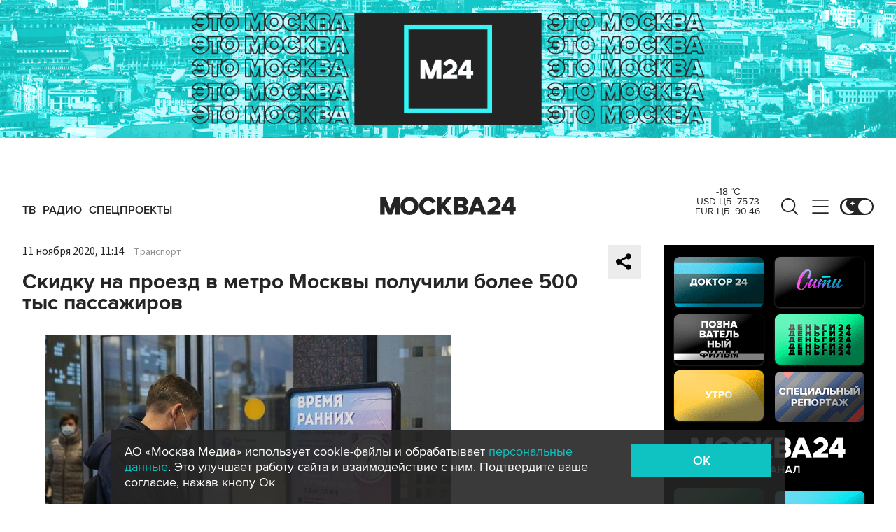

--- FILE ---
content_type: text/html; charset=utf-8
request_url: https://www.m24.ru/tv
body_size: 3406
content:
<!DOCTYPE html>
<html lang="ru">
<head>

<meta http-equiv="Content-Type" content="text/html; charset=UTF-8" />
<meta name="viewport" content="width=device-width, maximum-scale=1">

<style>
	* {margin:0;padding:0}
	html, body {height:100%;overflow:hidden}
	.b-video-player {width:100%;height:100%}
	.b-audio-player {width:100%;height:100%}
	.b-video-player .videojs-player {outline:none;position:absolute;top:0;left:0;bottom:0;right:0;overflow:hidden}
</style>

<!-- video player 7.7.4 -->
<!--
<link as="style" href="/js/lib/videojs/7.7.4/videojs-novraz-7.7.4.new.min.css" rel="preload" />
<link rel="stylesheet" href="/js/lib/videojs/7.7.4/videojs-novraz-7.7.4.new.min.css" />
<link as="style" href="/js/lib/videojs/7.7.4/themes/novraz/index.css?v=2" rel="preload" />
<link rel="stylesheet" href="/js/lib/videojs/7.7.4/themes/novraz/index.css?v=2" />
<link as="script" href="/js/lib/videojs/7.7.4/videojs-novraz-7.7.4.new.min.js" rel="preload"/>
<script src="/js/lib/videojs/7.7.4/videojs-novraz-7.7.4.new.min.js"></script>
-->
<!-- ================ -->
<!-- video player 8.21.1 -->
<link as="style" href="/js/lib/videojs/8.21.1/videojs-novraz.new.min.css" rel="preload" />
<link rel="stylesheet" href="/js/lib/videojs/8.21.1/videojs-novraz.new.min.css" />
<link as="style" href="/js/lib/videojs/8.21.1/themes/novraz/index.css?v=2" rel="preload" />
<link rel="stylesheet" href="/js/lib/videojs/8.21.1/themes/novraz/index.css?v=2" />
<link as="script" href="/js/lib/videojs/8.21.1/video.min.js" rel="preload"/>
<script src="/js/lib/videojs/8.21.1/video.min.js"></script>
<!-- ================ -->

<style>
.vjs-theme-novraz .vjs-current-time {display:none}
.vjs-theme-novraz .vjs-duration {display:none}
.vjs-theme-novraz .vjs-quality-selector {display:none}
.vjs-theme-novraz .vjs-live-display {display:none}
.video-js .vjs-volume-bar.vjs-slider-vertical .vjs-volume-level {height:0}
</style>

</head>

<body>
<!-- Yandex.Metrika counter -->
<script type="text/javascript" >
if ( document.referrer.match(/m24\.ru/) ) {
	// -----------------
	(function(m,e,t,r,i,k,a){m[i]=m[i]||function(){(m[i].a=m[i].a||[]).push(arguments)};
	m[i].l=1*new Date();k=e.createElement(t),a=e.getElementsByTagName(t)[0],k.async=1,k.src=r,a.parentNode.insertBefore(k,a)})
	(window, document, "script", "https://mc.yandex.ru/metrika/tag.js", "ym");

	ym(14130097,'reachGoal','showPlayerTv');
} else {
	(function (d, w, c) {
		(w[c] = w[c] || []).push(function() {
			try {
				w.yaCounter14130097 = new Ya.Metrika({
					id:14130097,
					clickmap:true,
					trackLinks:true,
					accurateTrackBounce:true,
					webvisor:true
				});
			} catch(e) { }
		});

		var n = d.getElementsByTagName("script")[0],
			s = d.createElement("script"),
			f = function () { n.parentNode.insertBefore(s, n); };
		s.type = "text/javascript";
		s.async = true;
		s.src = "https://mc.yandex.ru/metrika/watch.js";

		if (w.opera == "[object Opera]") {
			d.addEventListener("DOMContentLoaded", f, false);
		} else { f(); }
	})(document, window, "yandex_metrika_callbacks");
}
</script>
<noscript><div><img src="https://mc.yandex.ru/watch/14130097" style="position:absolute; left:-9999px;" alt="" /></div></noscript>
<!-- /Yandex.Metrika counter -->



<div class="b-video-player">
	<div class="videojs-player">
		<video-js id="VideoPlayer_1970546_2798_1" class="video-js vjs-theme-novraz VideoPlayer_1970546_2798_c" muted style="width:100%;height:100%"></video-js>
		<style>
		.ima-ad-container {overflow:hidden !important}
		.ima-ad-container iframe {overflow:hidden !important}
		</style>
	</div>
</div>

<script language="javascript" type="text/javascript">

	var player;
	var player_options;
	var player_muted = true;
	if ( getCookie('live_player_muted') && getCookie('live_player_muted') == 'false' ) {
		player_muted = false;
	}
	var player_id = 'VideoPlayer_1970546_2798';
	var waitingTimes = 0;
	//var airTime = 0;
	var startTime = new Date();

	function setCookie(name, value) {
		var days = 90;
		var date = new Date();
		date.setTime(date.getTime()+(days*24*60*60*1000));
		var expires = ";expires="+date.toGMTString();
		document.cookie = name+"="+escape(value)+expires;
	}

	function getCookie(name) {
		var matches = document.cookie.match(new RegExp(
			"(?:^|; )" + name.replace(/([\.$?*|{}\(\)\[\]\\\/\+^])/g, '\\$1') + "=([^;]*)"
		))
		return matches ? decodeURIComponent(matches[1]) : undefined 
	}

	function checkReload() {
		let returnTime = new Date();

		if ( ( returnTime.getTime() - startTime.getTime() ) / 1000 > 3600 ) {
			location.reload();
		}

		setTimeout(function(){ checkReload() }, 5000);
	}

	function checkAir(url) {
		console.log( 'check url -' + url );
		fetch( url, { method: "GET" } )
			.then( response => {
				if ( response.ok ) {
					return response.text();
				} else {
					console.log( 'check again - ' + url );
					setTimeout(function(){ checkAir(url) }, 3000);
				}
			})
			.then( data => {
				console.log( 'parse url - ' + url );
				if ( /\.ts/.test(url) ) {
					console.log( 'good translation !!!' );
					//airTime = 0;
					player.src('https://www.m24.ru/trans/air/pl.m3u8?e=1769832000&s=9xU8pbkR7KspYMAXhVT6PA');
					player.play();
				} else {
					var lines = data.split(/[\r\n]/);
					var next_url = '';
					for (var i in lines){
						var line = lines[i];
						if (/^(360p|576p)/.test(line)) {
							next_url = '/trans/air/' + line;
							// console.log(next_url);
						}
					}
					if ( next_url != '' ) {
						setTimeout(function(){ checkAir(next_url) }, 3000);
					}
				}
			});
	}

	document.addEventListener('DOMContentLoaded', function(){

		setTimeout(function(){ checkReload() }, 5000);

		player_options = {
			language: 'ru',
			controls: true, // включить кнопки на плеере
			html5: { // this fixed qualityLevels for Safary
				hls: {
					overrideNative: true,
				}
			},
			controlBar: {
				volumePanel: {inline: false},
			},
			autoplay: true, // Автозапуск
			preload: 'auto', // Загрузка
			playsinline: true, // при начале проигрывания на iOs не переходит в полноэкранный режим; бонусом такая настройка предотвращает появление двойных контролов (плеера + нативных браузера)
			muted: player_muted,
			sourceOrder: true,
			customControlsOnMobile: true, // Можно использовать свой шаблон кнопок
			nativeControlsForTouch: false, // Использовать родные мобильные кнопки
			smoothQualityChange: true,
			sources: [
				{
					src: "https://www.m24.ru/trans/air/pl.m3u8?e=1769832000&s=9xU8pbkR7KspYMAXhVT6PA",
					type: 'application/vnd.apple.mpegurl',
					overrideNative: true
				}
			],
			techOrder: ['html5'],
			limitRenditionByPlayerDimensions: true,
			useDevicePixelRatio: false
		}

		player = videojs("VideoPlayer_1970546_2798_1", player_options);
		player.muted( player_muted );
		window.videojs.log.level('off'); // console logging disabled

		player.on("ready", function() {
			//console.log('ready');

			//checkAir('');
		});
		player.on("volumechange", function() {
			player_muted = player.muted();
			setCookie('live_player_muted', player.muted());
		});
		player.on("waiting", function() {
			//console.log('waiting ...');
			waitingTimes++;
			if ( waitingTimes > 2 ) {
				location.reload();
			}

			//if ( airTime > 0 ) {
			//	player.pause();
			//	//checkAir('');
			//}
		});
		player.on("timeupdate", function() {
			waitingTimes = 0;
		});

		document.addEventListener("visibilitychange", function(){
			if ( player_muted === true ) {
				if (document.hidden) {
					// player_muted = player.muted();
						player.pause();
						player.dispose();
				} else {
					waitingTimes = 0;

					// создаём элемент после удаления плеера
					var new_player = document.createElement("video-js");
					new_player.classList.add("video-js");
					new_player.classList.add("vjs-theme-novraz");
					new_player.classList.add("VideoPlayer_1970546_2798_c");
					new_player.setAttribute("id", "VideoPlayer_1970546_2798_1");
					new_player.setAttribute("style", "width:100%;height:100%");
					new_player.setAttribute("muted", "true");
					document.querySelector('.videojs-player').append(new_player);
					// --------------------------------------


					player = videojs("VideoPlayer_1970546_2798_1", player_options);
					player.muted( player_muted );
					window.videojs.log.level('off'); // console logging disabled

					player.on("volumechange", function() {
						player_muted = player.muted();
						setCookie('live_player_muted', player.muted());
					});
					player.on("waiting", function() {
						waitingTimes++;
						if ( waitingTimes > 2 ) {
							location.reload();
						}
					});
					player.on("timeupdate", function() {
						waitingTimes = 0;
					});
				}
			}
		});

	});
</script>

</body>
</html>

--- FILE ---
content_type: text/html; charset=utf-8
request_url: https://www.m24.ru/widgets/telegram
body_size: 1353
content:
<div class="b-telegram-widget">

	<p class="b-telegram-widget__header"><a href="https://s.m24.ru/mPdnEL" target="_blank">Москва 24 в Telegram</a></p>

	<div class="b-telegram-widget-slider-wrapper"><div class="b-telegram-widget-slider glide">
		<div class="glide__track" data-glide-el="track">
			<div class="b-telegram-widget-list glide__slides">
				<div class="glide__slide">
					<div class="b-telegram-widget-list__item b-effect">
						<p class="b-telegram-widget-list__title"><a href="https://t.me/infomoscow24/105156" target="_blank"><i class="b-list__img"><img src="/b/d/nBkSUhL2h1Ivkc6wIL6BrNOp2Z338pj20yfMh_fH_nKUPXuaDyXTjHou4MVO6BCVoZKf9GqVe5Q_CPawk214LyWK9G1N5ho=nqSvfs1mThWS05LD_x9HhA.jpg" width="300" height="169" alt="" loading="lazy" /></i><span>Через MAX планируют заключать трудовые договоры с 1 сентября</span></a></p>
					</div>
				</div>
				<div class="glide__slide">
					<div class="b-telegram-widget-list__item b-effect">
						<p class="b-telegram-widget-list__title"><a href="https://t.me/infomoscow24/105115" target="_blank"><i class="b-list__img"><img src="/b/d/nBkSUhL2h1Ivkc6yJb6BrNOp2Z338pj20yfMh_fH_nKUPXuaDyXTjHou4MVO6BCVoZKf9GqVe5Q_CPawk214LyWK9G1N5ho=YU_AcsB-rcQYianfVwSuGQ.jpg" width="300" height="169" alt="" loading="lazy" /></i><span>В феврале гаджеты подорожают на 10–30%</span></a></p>
					</div>
				</div>
				<div class="glide__slide">
					<div class="b-telegram-widget-list__item b-effect">
						<p class="b-telegram-widget-list__title"><a href="https://t.me/infomoscow24/105122" target="_blank"><i class="b-list__img"><img src="/b/d/nBkSUhL2h1Ivkc6yJ76BrNOp2Z338pj20yfMh_fH_nKUPXuaDyXTjHou4MVO6BCVoZKf9GqVe5Q_CPawk214LyWK9G1N5ho=ZlSQFTBrlcvRdPf3DzDHFg.jpg" width="300" height="169" alt="" loading="lazy" /></i><span>Мораторий на блокировку Telegram и WhatsApp хотят ввести в России</span></a></p>
					</div>
				</div>
				<div class="glide__slide">
					<div class="b-telegram-widget-list__item b-effect">
						<p class="b-telegram-widget-list__title"><a href="https://t.me/infomoscow24/105144" target="_blank"><i class="b-list__img"><img src="/b/d/nBkSUhL2h1Ivkc6zL76BrNOp2Z338pj20yfMh_fH_nKUPXuaDyXTjHou4MVO6BCVoZKf9GqVe5Q_CPawk214LyWK9G1N5ho=c5HicvqjchAILpt6ddXkqA.jpg" width="300" height="169" alt="" loading="lazy" /></i><span>Московская лыжная неделя пройдет в столице 4-8 февраля</span></a></p>
					</div>
				</div>
				<div class="glide__slide">
					<div class="b-telegram-widget-list__item b-effect">
						<p class="b-telegram-widget-list__title"><a href="https://t.me/infomoscow24/105131" target="_blank"><i class="b-list__img"><img src="/b/d/nBkSUhL2h1Ivkc6zIL6BrNOp2Z338pj20yfMh_fH_nKUPXuaDyXTjHou4MVO6BCVoZKf9GqVe5Q_CPawk214LyWK9G1N5ho=hFz7dtLCRjiRIq630ULPAg.jpg" width="300" height="169" alt="" loading="lazy" /></i><span>Вспышка гриппа ждет россиян в феврале</span></a></p>
					</div>
				</div>
				<div class="glide__slide">
					<div class="b-telegram-widget-list__item b-effect">
						<p class="b-telegram-widget-list__title"><a href="https://t.me/infomoscow24/105123" target="_blank"><i class="b-list__img"><img src="/b/d/nBkSUhL2h1Ivkc6zIb6BrNOp2Z338pj20yfMh_fH_nKUPXuaDyXTjHou4MVO6BCVoZKf9GqVe5Q_CPawk214LyWK9G1N5ho=ZtFTRSrI2j913AGj_Vj7hQ.jpg" width="300" height="169" alt="" loading="lazy" /></i><span>Собянин присвоил название &quot;Новорижская&quot; одной из строящихся станций метро</span></a></p>
					</div>
				</div>
				<div class="glide__slide">
					<div class="b-telegram-widget-list__item b-effect">
						<p class="b-telegram-widget-list__title"><a href="https://t.me/infomoscow24/105114" target="_blank"><i class="b-list__img"><img src="/b/d/nBkSUhL2h1Ivkc6zI76BrNOp2Z338pj20yfMh_fH_nKUPXuaDyXTjHou4MVO6BCVoZKf9GqVe5Q_CPawk214LyWK9G1N5ho=YcoDItrd4jC8IV-LpWySig.jpg" width="300" height="169" alt="" loading="lazy" /></i><span>Высота сугробов в Москве повторила 32-летний рекорд</span></a></p>
					</div>
				</div>
				<div class="glide__slide">
					<div class="b-telegram-widget-list__item b-effect">
						<p class="b-telegram-widget-list__title"><a href="https://t.me/infomoscow24/105099" target="_blank"><i class="b-list__img"><img src="/b/d/nBkSUhL2h1Ivkc6zJL6BrNOp2Z338pj20yfMh_fH_nKUPXuaDyXTjHou4MVO6BCVoZKf9GqVe5Q_CPawk214LyWK9G1N5ho=impbuTLoNicC2BLnYSodHA.jpg" width="300" height="169" alt="" loading="lazy" /></i><span>До 350 тысяч готовы платить опытным сантехникам в Москве</span></a></p>
					</div>
				</div>
				<div class="glide__slide">
					<div class="b-telegram-widget-list__item b-effect">
						<p class="b-telegram-widget-list__title"><a href="https://t.me/infomoscow24/105104" target="_blank"><i class="b-list__img"><img src="/b/d/nBkSUhL2h1IvnsixIr6BrNOp2Z338pj20yfMh_fH_nKUPXuaDyXTjHou4MVO6BCVoZKf9GqVe5Q_CPawk214LyWK9G1N5ho=gpe96ldmJ8yKXaewrJDkWg.jpg" width="300" height="169" alt="" loading="lazy" /></i><span>Трамп нацелился на популярное туристическое направление москвичей</span></a></p>
					</div>
				</div>
				<div class="glide__slide">
					<div class="b-telegram-widget-list__item b-effect">
						<p class="b-telegram-widget-list__title"><a href="https://t.me/infomoscow24/105110" target="_blank"><i class="b-list__img"><img src="/b/d/nBkSUhL2h1IvnsixJL6BrNOp2Z338pj20yfMh_fH_nKUPXuaDyXTjHou4MVO6BCVoZKf9GqVe5Q_CPawk214LyWK9G1N5ho=i7pNQkdZb9zQWkXIRMxfSw.jpg" width="300" height="169" alt="" loading="lazy" /></i><span>В Москву на смену снегопаду пришли морозы</span></a></p>
					</div>
				</div>
			</div>
		</div>
		<div class="glide__arrows" data-glide-el="controls">
			<button class="glide__arrow glide__arrow--prev" data-glide-dir="<"></button>
			<button class="glide__arrow glide__arrow--next" data-glide-dir=">"></button>
		</div>
	</div></div>

</div>


--- FILE ---
content_type: application/javascript
request_url: https://smi2.ru/counter/settings?payload=CImVAjokZjA1ZmI2NmYtMTQ1OS00MTNiLWFjNzYtMGEzMWE1OWUwNGUz&cb=_callbacks____0ml1mriv3
body_size: 1513
content:
_callbacks____0ml1mriv3("[base64]");